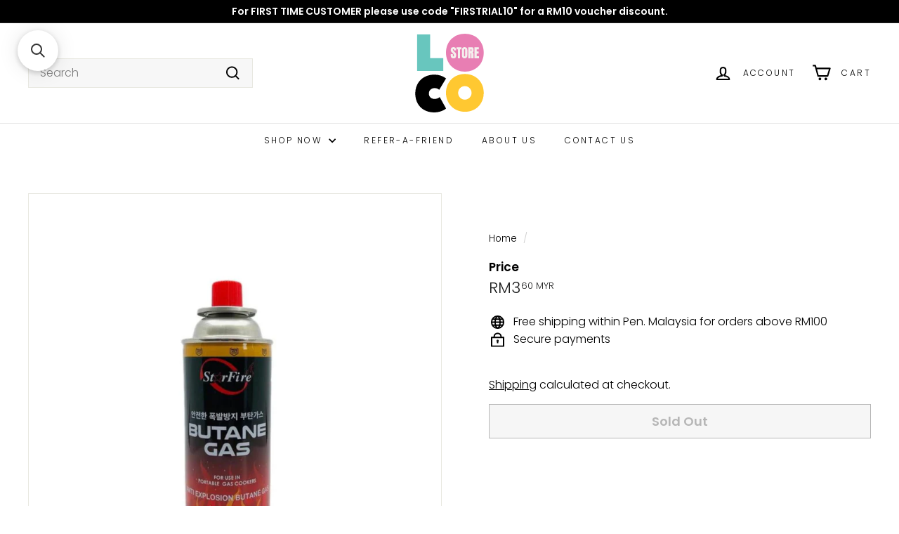

--- FILE ---
content_type: text/css
request_url: https://cdn.trybeans.com/lib/ultimate/edge/shopify/ultimate.beans.css
body_size: 2768
content:
.beans-inactive-placeholder-container{align-items:center;display:flex;flex-direction:column;justify-content:center}.beans-inactive-placeholder-container svg{align-items:center;display:flex;justify-content:center;margin-bottom:40px}.beans-inactive-placeholder-text{align-items:center;background-color:#eff0f1;border-radius:5px;color:#6c6e73;display:flex;font-family:Montserrat,sans-serif;font-size:16px;justify-content:center;margin-bottom:20px;padding:15px}.liana-redeem-modal{background:#f3f3f3;border-radius:5px;display:flex;flex-direction:column;max-width:382px;padding:21px 22px;width:100%}.liana-redeem-modal-header{align-items:flex-start;display:flex;flex-direction:row;justify-content:space-between;margin-bottom:20px;width:100%}.liana-redeem-modal-header .liana-redeem-modal-header-title{color:#191f2a;font-weight:600}.liana-redeem-modal .liana-redeem-modal-header-close-button{cursor:pointer}.liana-redeem-popup-button{border-radius:5px;cursor:pointer;font-style:normal;font-weight:700;line-height:129.1%;padding:8px 15px;text-align:center;text-transform:uppercase}.liana-redeem-popup-button.outlined{background:#0000;border:1px solid #191f2a;color:#191f2a;margin-bottom:15px}.liana-redeem-popup-button.plain{background:#191f2a;color:#f3f3f3}.liana-redeem-popup-message{color:#191f2a;font-weight:500;line-height:19px;margin-bottom:15px}#liana-modal-header{align-items:center;background-color:var(--liana-neutral-important);border-radius:5px 5px 0 0;display:flex;height:60px;justify-content:space-between;padding:20px}.liana-modal-headerTitle{color:#fff;font-size:16px;font-weight:700;line-height:21px}#liana-modal-header .liana-close-modal-icon{cursor:pointer}#liana-modal-Facebook,.liana-rule-action-modal{background-color:#fff;border-radius:5px;left:50%;max-width:420px;position:fixed;top:50%;transform:translate(-50%,-50%);width:100%}.liana-action-modal-body,.liana-modal-body-content-wrapper{background-color:#fff;border-radius:0 0 5px 5px}.liana-action-modal-body .liana-modal-body-content-wrapper{display:flex;flex-direction:column;gap:16px;padding:20px}.liana-action-modal-body .liana-action-modal-input-wrapper,.liana-action-modal-input-wrapper{display:flex;flex-direction:column;gap:8px}.liana-action-modal-body .liana-modal-select-group{display:flex;gap:8px}#liana-modal-username-input,.liana-action-modal-body input,.liana-action-modal-body select{background-color:#f9f9f9;border:1px solid #949494;border-radius:5px;height:44px;min-height:auto;padding:12px 18px}.liana-action-modal-body select{-moz-appearance:none;-webkit-appearance:none;appearance:none;height:50px}.liana-action-modal-body .beans-button-primary,.liana-action-modal-body .beans-button-secondary{max-width:none;padding:16px;text-transform:uppercase;width:100%}.liana-social-username-preview-block{align-items:center;border-bottom:1px solid #949494;display:flex;gap:8px;justify-content:space-between;padding-bottom:16px}.liana-social-username-preview-block .liana-social-username-preview{align-items:center;display:flex;gap:16px}.liana-social-username-preview svg{border-radius:4px;height:34px;width:34px}.liana-action-modal-body .liana-social-action-steps{display:flex;flex-direction:column;gap:4px}.liana-modal-verification-message-wrapper{align-items:center;background-color:#31ae5c2e;border-radius:5px;display:flex;flex-direction:column;gap:8px;padding:18px 12px;width:100%}.liana-modal-verification-message-wrapper .liana-animated-dots{display:initial!important}.liana-modal-verification-message-wrapper .liana-animated-dots:after{animation:dots 1.5s infinite;content:"";display:inline-block;width:10px}@keyframes dots{0%,20%{content:""}40%{content:"."}60%{content:".."}80%,to{content:"..."}}@media (max-width:420px){.liana-rule-action-modal{width:90%}}.beans-overlay{background-color:#0006;height:100%;left:0;overflow-y:auto;padding:16px;place-items:center;position:fixed;top:0;width:100%;z-index:324568545}.bns-product-button{align-items:center;cursor:pointer;display:flex;flex-flow:row nowrap;justify-content:center;margin:15px 0;padding:15px 0;width:100%}.liana-page,:root{--liana-brand-color:#0278d1;--liana-neutral-important:#393939;--liana-neutral-normal:#6a6a6a;--liana-neutral-soft:#8f8f8f;--liana-neutral-light:#ebebeb;--liana-positive:#31ae5c;--liana-negative:#e25b5b;--liana-warning:#ea4;font-family:Montserrat,sans-serif}.liana-page *{box-sizing:border-box}.liana-page .liana-text-sm{font-size:13px}.liana-page .liana-text-base{font-size:15px}.liana-page .liana-text-lg{font-size:18px}.liana-page .liana-text-xl{font-size:22px}.liana-page :empty{display:block}:root{--beans-color-white:#fff;--beans-color-black:#000;--beans-color-neutral-important:#393939;--beans-color-neutral-normal:#6a6a6a;--beans-color-neutral-soft:#ebebeb;--beans-color-grey:#8f8f8f;--beans-color-brand:#0278d1;--beans-color-positive:#31ae5c;--beans-color-negative:#e25b5b;--beans-color-warning:#ea4;--beans-font-base:15px;font-family:Montserrat,sans-serif}.beans-h1{font-size:22px;line-height:28px}.beans-h1,.beans-h2{color:var(--beans-color-neutral-important);font-weight:700}.beans-h2{font-size:20px;line-height:26px}.beans-h3{font-size:18px;line-height:22px}.beans-h3,.beans-h4{color:var(--beans-color-neutral-important);font-weight:700}.beans-h4{font-size:var(--beans-font-base)}.beans-text,.beans-text-secondary{font-size:var(--beans-font-base);line-height:18px}.beans-text{color:var(--beans-color-neutral-important)}.beans-text-secondary{color:var(--beans-color-neutral-normal)}.beans-a{cursor:pointer;text-decoration:none}.beans-em{font-size:13px;font-weight:700}.beans-small{font-size:13px;line-height:16px}.beans-button,.beans-strong,.beans-text-bold{font-weight:700}.beans-button{border-radius:4px;cursor:pointer;display:inline-block;font-size:13px;line-height:16px;max-width:max-content;padding:12px 16px;text-align:center;white-space:nowrap}.beans-button-primary,.beans-button.beans-button-primary{background-color:var(--beans-color-neutral-important);color:var(--beans-color-white)}.beans-button-secondary,.beans-button.beans-button-secondary{background-color:var(--beans-color-neutral-soft);color:var(--beans-color-neutral-important)}.beans-button-inline,.beans-button.beans-button-inline{background-color:initial;border-radius:0;color:var(--beans-color-neutral-important);display:inline-block;padding:0;text-decoration:underline}@font-face{font-family:Montserrat;font-style:normal;font-weight:400;src:local("Montserrat Regular"),local("Montserrat-Regular"),url(https://fonts.gstatic.com/s/montserrat/v14/JTUSjIg1_i6t8kCHKm459Wlhyw.woff2) format("woff2");unicode-range:u+00??,u+0131,u+0152-0153,u+02bb-02bc,u+02c6,u+02da,u+02dc,u+2000-206f,u+2074,u+20ac,u+2122,u+2191,u+2193,u+2212,u+2215,u+feff,u+fffd}@font-face{font-family:Montserrat;font-style:normal;font-weight:500;src:local("Montserrat Medium"),local("Montserrat-Medium"),url(https://fonts.gstatic.com/s/montserrat/v14/JTURjIg1_i6t8kCHKm45_ZpC3gnD_g.woff2) format("woff2");unicode-range:u+00??,u+0131,u+0152-0153,u+02bb-02bc,u+02c6,u+02da,u+02dc,u+2000-206f,u+2074,u+20ac,u+2122,u+2191,u+2193,u+2212,u+2215,u+feff,u+fffd}@font-face{font-family:Montserrat;font-style:normal;font-weight:600;src:local("Montserrat SemiBold"),local("Montserrat-SemiBold"),url(https://fonts.gstatic.com/s/montserrat/v14/JTURjIg1_i6t8kCHKm45_bZF3gnD_g.woff2) format("woff2");unicode-range:u+00??,u+0131,u+0152-0153,u+02bb-02bc,u+02c6,u+02da,u+02dc,u+2000-206f,u+2074,u+20ac,u+2122,u+2191,u+2193,u+2212,u+2215,u+feff,u+fffd}@font-face{font-family:Montserrat;font-style:normal;font-weight:700;src:local("Montserrat Bold"),local("Montserrat-Bold"),url(https://fonts.gstatic.com/s/montserrat/v14/JTURjIg1_i6t8kCHKm45_dJE3gnD_g.woff2) format("woff2");unicode-range:u+00??,u+0131,u+0152-0153,u+02bb-02bc,u+02c6,u+02da,u+02dc,u+2000-206f,u+2074,u+20ac,u+2122,u+2191,u+2193,u+2212,u+2215,u+feff,u+fffd}.bamboo-page,:root{--bamboo-brand-color:#0278d1;--bamboo-neutral-important:#393939;--bamboo-neutral-normal:#6a6a6a;--bamboo-neutral-soft:#8f8f8f;--bamboo-neutral-light:#ebebeb;--bamboo-positive:#31ae5c;--bamboo-negative:#e25b5b;--bamboo-warning:#ea4;font-family:Montserrat,sans-serif}.bamboo-page .bamboo-text-sm{font-size:13px}.bamboo-page .bamboo-text-base{font-size:15px}.bamboo-page .bamboo-text-lg{font-size:18px}.bamboo-page .bamboo-text-xl{font-size:22px}.bamboo-page :empty{display:block}#beans-snow-widget-component-widget{all:initial;align-items:center;border-radius:100%;box-shadow:0 6px 6px #00000030;color:#fff;cursor:pointer;display:flex;height:60px;justify-content:center;position:relative;transition:background-color .2s ease;width:60px}.beans-snow-widget-component-icon-wrapper{all:initial;align-items:center;cursor:pointer;display:flex;justify-content:center}#beans-snow-widget-component-widget.small{height:45px;width:45px}#beans-snow-widget-component-widget.small *{transform:scale(.75)}#beans-snow-widget-component-attention-overlay{border-radius:50%;height:80px;opacity:0;position:absolute;width:80px}#beans-snow-widget-component-widget-wrapper{align-items:center;display:flex;justify-content:center}.ectomycorrhiza{all:initial;background:#fff;border-radius:100px;box-shadow:0 3px 18px #0003;cursor:pointer;display:flex;font-family:-apple-system,BlinkMacSystemFont,Segoe UI,Roboto,Oxygen,Ubuntu,Cantarell,Open Sans,Helvetica Neue,sans-serif;height:70px;justify-content:space-between;margin:6px 0;width:270px}.ectomycorrhiza.mobile{height:80px;opacity:1;transform:none}.ectomycorrhiza-icon{padding:0 7px 0 14px}.ectomycorrhiza-content,.ectomycorrhiza-icon{align-items:center;display:flex;justify-content:center}.ectomycorrhiza-content{color:#000;font-weight:700;padding:8px 4px}.ectomycorrhiza-noselect{-webkit-touch-callout:none;-webkit-user-select:none;-khtml-user-select:none;-moz-user-select:none;-ms-user-select:none;user-select:none}.ectomycorrhiza-cta{align-items:center;display:flex;justify-content:center;padding:14px 14px 14px 0}.ectomycorrhiza-content p{all:initial;color:#000;cursor:pointer;font-family:-apple-system,BlinkMacSystemFont,Segoe UI,Roboto,Oxygen,Ubuntu,Cantarell,Open Sans,Helvetica Neue,sans-serif;font-weight:700}.ectomycorrhiza-cta div{align-items:center;border-radius:100px;display:flex;height:40px;justify-content:center;padding:4px;width:40px}#beans-snow-desktop-widget-container{all:initial;bottom:0;display:flex;flex-direction:column;overflow:hidden;padding:20px;position:fixed}#beans-snow-desktop-widget-container.left{align-items:flex-start;left:0}#beans-snow-desktop-widget-container.right{align-items:flex-end;right:0}#beans-snow-desktop-hub-content{display:flex;flex-direction:column}.beans-snow-desktop-hidden{display:none!important}.beans-snow-desktop-invisible{visibility:hidden!important}#beans-snow-desktop-widget-base,#ping-wrapper{align-items:center;display:flex;position:relative}#beans-snow-desktop-badge{all:initial;align-items:center;background:#eb293b;border-radius:100%;box-shadow:0 1.25px 1.25px #00000040;color:#fff;display:flex;font-family:-apple-system,BlinkMacSystemFont,Segoe UI,Roboto,Oxygen,Ubuntu,Cantarell,Open Sans,Helvetica Neue,sans-serif;font-size:12px;font-weight:500;height:18px;justify-content:center;position:absolute;right:0;text-align:center;top:0;width:18px;z-index:999999999999999}#beans-snow-mobilehub-component-mobile-toasts{all:initial;align-items:center;display:flex;justify-content:center;position:relative}.beans-snow-mobilehub-component-toast-container{bottom:0;display:flex;justify-content:center;position:absolute;width:290px}#beans-snow-mobile-widget-container{all:initial;bottom:0;display:flex;flex-direction:column;overflow:hidden;padding:20px;position:fixed}#beans-snow-mobile-widget-container.left{align-items:flex-start;left:0}#beans-snow-mobile-widget-container.right{align-items:flex-end;right:0}#beans-snow-mobile-ping-wrapper,#beans-snow-mobile-widget-base{align-items:center;display:flex;margin:16px;position:relative}#beans-snow-mobile-mobile-hub-container{background:linear-gradient(180deg,#0000,#000);background-blend-mode:multiply;display:flex;flex-direction:column;height:400px;justify-content:flex-end;padding-bottom:16px;width:100vw}#beans-snow-mobile-mobile-hub-content{transform:translateY(-30px)}#beans-snow-mobile-close-container{display:flex;justify-content:flex-end}#beans-snow-mobile-mobile-close-btn{all:initial;align-items:center;background:#3f3f3fcc;border:1px solid #fff;border-radius:18px;color:#fff;display:flex;font-family:-apple-system,BlinkMacSystemFont,Segoe UI,Roboto,Oxygen,Ubuntu,Cantarell,Open Sans,Helvetica Neue,sans-serif;padding:4px 8px}#beans-snow-mobile-nav-left,#beans-snow-mobile-nav-right{all:initial;align-items:center;-webkit-appearance:none;appearance:none;background:#fff;border:none;border-radius:40px;display:flex;justify-content:center;margin:0 12px;padding:10px 16px}#beans-snow-mobile-badge{all:initial;align-items:center;background:#eb293b;border-radius:100%;box-shadow:0 1.25px 1.25px #00000040;color:#fff;display:flex;font-family:-apple-system,BlinkMacSystemFont,Segoe UI,Roboto,Oxygen,Ubuntu,Cantarell,Open Sans,Helvetica Neue,sans-serif;font-size:12px;font-weight:500;height:18px;justify-content:center;position:absolute;right:0;text-align:center;top:0;width:18px;z-index:999999999999999}
/*# sourceMappingURL=ultimate.beans.css.map */

--- FILE ---
content_type: text/javascript; charset=utf-8
request_url: https://loco.store/products/starfire-butane-gas-refill-230g.js?currency=MYR&country=MY
body_size: -224
content:
{"id":6120275706034,"title":"Starfire Butane Gas Refill 230g","handle":"starfire-butane-gas-refill-230g","description":"\u003cp\u003e\u003cspan\u003eGAS CAN Butane Gas Refill STARFIRE 230g ANTI EXPLODE \u003c\/span\u003e\u003c\/p\u003e\n\u003cp\u003ePack Size : 230g\u003c\/p\u003e","published_at":"2020-12-08T08:17:43+08:00","created_at":"2020-12-08T08:17:43+08:00","vendor":"Generic","type":"Household - Sundries","tags":["General Household Items","Home Essentials","Household Appliance Accessories","Household Supplies","OEM","Sundries"],"price":360,"price_min":360,"price_max":360,"available":false,"price_varies":false,"compare_at_price":null,"compare_at_price_min":0,"compare_at_price_max":0,"compare_at_price_varies":false,"variants":[{"id":37698665971890,"title":"Default Title","option1":"Default Title","option2":null,"option3":null,"sku":"LSH-LSH-109971","requires_shipping":true,"taxable":true,"featured_image":null,"available":false,"name":"Starfire Butane Gas Refill 230g","public_title":null,"options":["Default Title"],"price":360,"weight":230,"compare_at_price":null,"inventory_management":"shopify","barcode":"9555630109971","requires_selling_plan":false,"selling_plan_allocations":[]}],"images":["\/\/cdn.shopify.com\/s\/files\/1\/0517\/7389\/8930\/products\/starfire-butane-gas-refill-230g-household-sundries-599.jpg?v=1749141561"],"featured_image":"\/\/cdn.shopify.com\/s\/files\/1\/0517\/7389\/8930\/products\/starfire-butane-gas-refill-230g-household-sundries-599.jpg?v=1749141561","options":[{"name":"Title","position":1,"values":["Default Title"]}],"url":"\/products\/starfire-butane-gas-refill-230g","media":[{"alt":"Starfire Butane Gas Refill 230g - Household","id":31539693224163,"position":1,"preview_image":{"aspect_ratio":1.0,"height":1024,"width":1024,"src":"https:\/\/cdn.shopify.com\/s\/files\/1\/0517\/7389\/8930\/products\/starfire-butane-gas-refill-230g-household-sundries-599.jpg?v=1749141561"},"aspect_ratio":1.0,"height":1024,"media_type":"image","src":"https:\/\/cdn.shopify.com\/s\/files\/1\/0517\/7389\/8930\/products\/starfire-butane-gas-refill-230g-household-sundries-599.jpg?v=1749141561","width":1024}],"requires_selling_plan":false,"selling_plan_groups":[]}

--- FILE ---
content_type: text/javascript; charset=utf-8
request_url: https://loco.store/products/starfire-butane-gas-refill-230g.js?currency=MYR&country=MY
body_size: 136
content:
{"id":6120275706034,"title":"Starfire Butane Gas Refill 230g","handle":"starfire-butane-gas-refill-230g","description":"\u003cp\u003e\u003cspan\u003eGAS CAN Butane Gas Refill STARFIRE 230g ANTI EXPLODE \u003c\/span\u003e\u003c\/p\u003e\n\u003cp\u003ePack Size : 230g\u003c\/p\u003e","published_at":"2020-12-08T08:17:43+08:00","created_at":"2020-12-08T08:17:43+08:00","vendor":"Generic","type":"Household - Sundries","tags":["General Household Items","Home Essentials","Household Appliance Accessories","Household Supplies","OEM","Sundries"],"price":360,"price_min":360,"price_max":360,"available":false,"price_varies":false,"compare_at_price":null,"compare_at_price_min":0,"compare_at_price_max":0,"compare_at_price_varies":false,"variants":[{"id":37698665971890,"title":"Default Title","option1":"Default Title","option2":null,"option3":null,"sku":"LSH-LSH-109971","requires_shipping":true,"taxable":true,"featured_image":null,"available":false,"name":"Starfire Butane Gas Refill 230g","public_title":null,"options":["Default Title"],"price":360,"weight":230,"compare_at_price":null,"inventory_management":"shopify","barcode":"9555630109971","requires_selling_plan":false,"selling_plan_allocations":[]}],"images":["\/\/cdn.shopify.com\/s\/files\/1\/0517\/7389\/8930\/products\/starfire-butane-gas-refill-230g-household-sundries-599.jpg?v=1749141561"],"featured_image":"\/\/cdn.shopify.com\/s\/files\/1\/0517\/7389\/8930\/products\/starfire-butane-gas-refill-230g-household-sundries-599.jpg?v=1749141561","options":[{"name":"Title","position":1,"values":["Default Title"]}],"url":"\/products\/starfire-butane-gas-refill-230g","media":[{"alt":"Starfire Butane Gas Refill 230g - Household","id":31539693224163,"position":1,"preview_image":{"aspect_ratio":1.0,"height":1024,"width":1024,"src":"https:\/\/cdn.shopify.com\/s\/files\/1\/0517\/7389\/8930\/products\/starfire-butane-gas-refill-230g-household-sundries-599.jpg?v=1749141561"},"aspect_ratio":1.0,"height":1024,"media_type":"image","src":"https:\/\/cdn.shopify.com\/s\/files\/1\/0517\/7389\/8930\/products\/starfire-butane-gas-refill-230g-household-sundries-599.jpg?v=1749141561","width":1024}],"requires_selling_plan":false,"selling_plan_groups":[]}

--- FILE ---
content_type: text/javascript;charset=UTF-8
request_url: https://searchserverapi1.com/recommendations?api_key=3b5o9V0f0w&recommendation_widget_key=1D5H8G8Z1S8E3E1&request_page=product&product_ids=6120275706034&recommendation_collection=&output=jsonp&callback=jQuery37105191612185382724_1768424864891&_=1768424864892
body_size: 3854
content:
jQuery37105191612185382724_1768424864891({"totalItems":944,"startIndex":0,"itemsPerPage":10,"currentItemCount":10,"recommendation":{"title":"Most Popular Products"},"items":[{"product_id":"6207726911666","original_product_id":"6207726911666","title":"Fantes Hair Spray 400ml","description":"Allows easy style designing or hair sculpturing without causing stiffness or flaking Pack Size : 400ml","link":"\/products\/fantes-hair-spray-400ml","price":"15.3000","list_price":"15.7000","quantity":"1","product_code":"LSH-LSH-040151","image_link":"https:\/\/cdn.shopify.com\/s\/files\/1\/0517\/7389\/8930\/products\/fantes-hair-spray-400ml-styling-960_large.jpg?v=1749141146","vendor":"Fantes","discount":"3","add_to_cart_id":"38076282863794","total_reviews":"0","reviews_average_score":"0","shopify_variants":[{"variant_id":"38076282863794","sku":"LSH-LSH-040151","barcode":"9556163040151","price":"15.3000","list_price":"15.7000","taxable":"1","options":{"Title":"Default Title"},"available":"1","search_variant_metafields_data":[],"filter_variant_metafields_data":[],"image_link":"","image_alt":"","quantity_at_location_58436550834":"48","quantity_total":"48","link":"\/products\/fantes-hair-spray-400ml?variant=38076282863794"}],"shopify_images":["https:\/\/cdn.shopify.com\/s\/files\/1\/0517\/7389\/8930\/products\/fantes-hair-spray-400ml-styling-960_large.jpg?v=1749141146"],"shopify_images_alt":["Fantes Hair Spray 400ml - Hair Care"],"tags":"bestsellers-resort[:ATTR:]Fantes[:ATTR:]Hair Care[:ATTR:]Hair Styling[:ATTR:]Styling Products","quantity_total":"48","quantity_at_location_58436550834":"48"},{"product_id":"6119420395698","original_product_id":"6119420395698","title":"Lifebuoy Handwash Total Protect 200ml","description":"Lifebuoy's Activ Silver formula kills 99.9% germs. Uniquely formulated to create rich creamy foam that deeply cleanses and helps to protect your skin.  Pack Size: 200ML","link":"\/products\/lifebuoy-handwash-total-protect-200ml","price":"6.9000","list_price":"0.0000","quantity":"1","product_code":"ALS-ULM-001506","image_link":"https:\/\/cdn.shopify.com\/s\/files\/1\/0517\/7389\/8930\/files\/lifebuoy-handwash-total-protect-200ml-bath-body-wash-327_large.jpg?v=1749142179","vendor":"Lifebuoy","discount":"0","add_to_cart_id":"37694309400754","total_reviews":"0","reviews_average_score":"0","shopify_variants":[{"variant_id":"37694309400754","sku":"ALS-ULM-001506","barcode":"8999999001506","price":"6.9000","list_price":"0.0000","taxable":"1","options":{"Title":"Default Title"},"available":"1","search_variant_metafields_data":[],"filter_variant_metafields_data":[],"image_link":"","image_alt":"","quantity_at_location_58436550834":"6","quantity_total":"6","link":"\/products\/lifebuoy-handwash-total-protect-200ml?variant=37694309400754"}],"shopify_images":["https:\/\/cdn.shopify.com\/s\/files\/1\/0517\/7389\/8930\/files\/lifebuoy-handwash-total-protect-200ml-bath-body-wash-327_large.jpg?v=1749142179","https:\/\/cdn.shopify.com\/s\/files\/1\/0517\/7389\/8930\/files\/14039F42-B2CF-468B-A796-5C555B1BE7A4_large.jpg?v=1764088265","https:\/\/cdn.shopify.com\/s\/files\/1\/0517\/7389\/8930\/files\/1BD6E5C3-7175-4349-BB6B-9AC322FB088A_large.jpg?v=1764088265","https:\/\/cdn.shopify.com\/s\/files\/1\/0517\/7389\/8930\/files\/AF2CD869-C092-40A4-B565-E1D350189F8F_large.jpg?v=1764088265"],"shopify_images_alt":["Lifebuoy Handwash Total Protect 200ml - Bath & Body - Wash","","",""],"tags":"Bath & Body[:ATTR:]Hand Wash[:ATTR:]Lifebuoy","quantity_total":"6","quantity_at_location_58436550834":"6"},{"product_id":"6119460962482","original_product_id":"6119460962482","title":"Kara Coconut Cream Powder 50g","description":"Pack Size: 50G  Introducing the KARA Instant Coconut Cream Powder \u2013 a versatile and convenient product that brings the rich, natural taste of coconut to your dishes! Made from the pure extract of coconut kernel, this creamy white powder is pasteurized, homogenized, and spray-dried to ensure maximum freshness and flavour.  Diperkenalkan, KARA Serbuk Santan Kelapa segera - produk yang serbaguna dan mudah, yang membawa kepada masakan anda rasa kelapa semula jadi yang kaya! Diperbuat daripada ekstrak asli kelapa, serbuk putih krim ini dipasteurkan, dihomogenisasi, dan disembur kering untuk memastikan kesegaran dan rasa maksimum. \u4ecb\u7ecdKARA\u5373\u65f6\u6930\u5b50\u5976\u7c89-\u4e00\u79cd\u591a\u529f\u80fd\u4e14\u65b9\u4fbf\u7684\u4ea7\u54c1\uff0c\u53ef\u5c06\u6930\u5b50\u7684\u6d53\u539a\u5929\u7136\u5473\u9053\u5e26\u5165\u60a8\u7684\u83dc\u80b4\u4e2d\uff01\u8fd9\u6b3e\u5976\u767d\u8272\u7684\u7c89\u672b\u662f\u7528\u6930\u5b50\u4ec1\u7684\u7eaf\u63d0\u53d6\u7269\u5236\u6210\u7684\uff0c\u7ecf\u8fc7\u5df4\u6c0f\u706d\u83cc\u5904\u7406\uff0c\u5747\u8d28\u5904\u7406\u548c\u55b7\u5e72\uff0c\u4ee5\u786e\u4fdd\u9c9c\u5ea6\u548c\u53e3\u5473\u3002   #coconut powder. #coconut cream powder. #kara coconut powder.   #coconut milk powder. #instant coconut cream. #coconut cream 50g. #serbuk kelapa.  #serbuk krim kelapa. #kara serbuk kelapa. #santan serbuk. #santan segera.  #krim kelapa 50g. #\u6930\u5b50\u7c89. #\u6930\u6d46\u7c89. #\u5361\u62c9\u6930\u6d46\u7c89. #\u901f\u6eb6\u6930\u6d46. #\u6930\u5976\u7c89. #\u6930\u6d4650\u514b.","link":"\/products\/kara-coconut-cream-powder-50g","price":"3.2000","list_price":"3.3000","quantity":"1","product_code":"ALS-KMM-239505","image_link":"https:\/\/cdn.shopify.com\/s\/files\/1\/0517\/7389\/8930\/products\/kara-coconut-cream-powder-50g-pantry-786_large.jpg?v=1749142027","vendor":"Kara","discount":"3","add_to_cart_id":"37694476976306","total_reviews":"0","reviews_average_score":"0","shopify_variants":[{"variant_id":"37694476976306","sku":"ALS-KMM-239505","barcode":"8886303239505","price":"3.2000","list_price":"3.3000","taxable":"1","options":{"Title":"Default Title"},"available":"1","search_variant_metafields_data":[],"filter_variant_metafields_data":[],"image_link":"","image_alt":"","quantity_at_location_58325074098":"432","quantity_at_location_58436550834":"42","quantity_total":"474","link":"\/products\/kara-coconut-cream-powder-50g?variant=37694476976306"}],"shopify_images":["https:\/\/cdn.shopify.com\/s\/files\/1\/0517\/7389\/8930\/products\/kara-coconut-cream-powder-50g-pantry-786_large.jpg?v=1749142027","https:\/\/cdn.shopify.com\/s\/files\/1\/0517\/7389\/8930\/files\/thumb_kara-coconut-cream-powder-50g-1_large.jpg?v=1763344477","https:\/\/cdn.shopify.com\/s\/files\/1\/0517\/7389\/8930\/files\/sg-11134201-82595-mg309momo5jgec_large.webp?v=1764951907","https:\/\/cdn.shopify.com\/s\/files\/1\/0517\/7389\/8930\/files\/sg-11134201-7reqk-m1qig3qnq9bb2f_large.webp?v=1763344477","https:\/\/cdn.shopify.com\/s\/files\/1\/0517\/7389\/8930\/files\/KM_macam-macam-kara-2_large.jpg?v=1763344478"],"shopify_images_alt":["Kara Coconut Cream Powder 50g - Cooking & Baking","","","",""],"tags":"Baking Needs[:ATTR:]Baking Supplies[:ATTR:]bestsellers-resort[:ATTR:]Coconut Cream\/Powder[:ATTR:]Coconut Products[:ATTR:]Food & Beverages[:ATTR:]Kara[:ATTR:]Pantry Items","quantity_total":"474","quantity_at_location_58325074098":"432","quantity_at_location_58436550834":"42"},{"product_id":"8256274006243","original_product_id":"8256274006243","title":"S&P Instant Coconut Cream Powder Pandan 50g","description":"S&amp;P Instant Coconut Cream Powder Pandan 50g","link":"\/products\/sp-instant-coconut-cream-powder-pandan-50g","price":"1.9500","list_price":"2.0000","quantity":"1","product_code":"LSH-DKS-010143","image_link":"https:\/\/cdn.shopify.com\/s\/files\/1\/0517\/7389\/8930\/files\/s-p-instant-coconut-cream-powder-pandan-50g-pantry-954_large.jpg?v=1749140029","vendor":"S&P","discount":"3","add_to_cart_id":"44288708182243","total_reviews":"0","reviews_average_score":"0","shopify_variants":[{"variant_id":"44288708182243","sku":"LSH-DKS-010143","barcode":"9556181010143","price":"1.9500","list_price":"2.0000","taxable":"1","options":{"Default Title":"Default Title"},"available":"1","search_variant_metafields_data":[],"filter_variant_metafields_data":[],"image_link":"","image_alt":"","quantity_at_location_58436550834":"24","quantity_total":"24","link":"\/products\/sp-instant-coconut-cream-powder-pandan-50g?variant=44288708182243"}],"shopify_images":["https:\/\/cdn.shopify.com\/s\/files\/1\/0517\/7389\/8930\/files\/s-p-instant-coconut-cream-powder-pandan-50g-pantry-954_large.jpg?v=1749140029"],"shopify_images_alt":["S&P Instant Coconut Cream Powder Pandan 50g - Pantry"],"tags":"bestsellers-resort[:ATTR:]Coconut Cream\/Powder[:ATTR:]Food & Beverages[:ATTR:]Pantry Items[:ATTR:]S&P","quantity_total":"24","quantity_at_location_58436550834":"24"},{"product_id":"8410774241507","original_product_id":"8410774241507","title":"Enya Premium Period Pads Regular Flow 12 Pcs","description":"Enya Premium Period Pads Regular Flow 12 Pcs","link":"\/products\/enya-premium-period-pads-regular-flow-12-pcs","price":"15.9000","list_price":"0.0000","quantity":"1","product_code":"LSH-ENY-700306","image_link":"https:\/\/cdn.shopify.com\/s\/files\/1\/0517\/7389\/8930\/files\/enya-premium-period-pads-regular-flow-12-pcs-wellness-feminine-pad-wash-274_large.jpg?v=1749139898","vendor":"Enya","discount":"0","add_to_cart_id":"44809826959587","total_reviews":"0","reviews_average_score":"0","shopify_variants":[{"variant_id":"44809826959587","sku":"LSH-ENY-700306","barcode":"9551008700306","price":"15.9000","list_price":"0.0000","taxable":"1","options":{"Title":"Default Title"},"available":"1","search_variant_metafields_data":[],"filter_variant_metafields_data":[],"image_link":"","image_alt":"","quantity_at_location_58436550834":"12","quantity_total":"12","link":"\/products\/enya-premium-period-pads-regular-flow-12-pcs?variant=44809826959587"}],"shopify_images":["https:\/\/cdn.shopify.com\/s\/files\/1\/0517\/7389\/8930\/files\/enya-premium-period-pads-regular-flow-12-pcs-wellness-feminine-pad-wash-274_large.jpg?v=1749139898","https:\/\/cdn.shopify.com\/s\/files\/1\/0517\/7389\/8930\/files\/enya-premium-period-pads-regular-flow-12-pcs-wellness-feminine-pad-wash-801_large.jpg?v=1749139899","https:\/\/cdn.shopify.com\/s\/files\/1\/0517\/7389\/8930\/files\/enya-premium-period-pads-regular-flow-12-pcs-wellness-feminine-pad-wash-304_large.jpg?v=1749139899","https:\/\/cdn.shopify.com\/s\/files\/1\/0517\/7389\/8930\/files\/enya-premium-period-pads-regular-flow-12-pcs-wellness-feminine-pad-wash-928_large.jpg?v=1749139899"],"shopify_images_alt":["Enya Premium Period Pads Regular Flow 12 Pcs - Wellness","Enya Premium Period Pads Regular Flow 12 Pcs - Wellness","Enya Premium Period Pads Regular Flow 12 Pcs - Wellness","Enya Premium Period Pads Regular Flow 12 Pcs - Wellness"],"tags":"Feminine Pads & Wash[:ATTR:]Wellness","quantity_total":"12","quantity_at_location_58436550834":"12"},{"product_id":"8619319427299","original_product_id":"8619319427299","title":"Lifebuoy Handwash Lemon Fresh 200ml","description":"Lifebuoy's Activ Silver formula kills 99.9% germs. Uniquely formulated to create rich creamy foam that deeply cleanses and helps to protect your skin.  Pack Size: 200ML","link":"\/products\/lifebuoy-handwash-lemon-fresh-200ml","price":"6.9000","list_price":"0.0000","quantity":"1","product_code":"ALS-ULM-586645","image_link":"https:\/\/cdn.shopify.com\/s\/files\/1\/0517\/7389\/8930\/files\/lifebuoy-handwash-lemon-fresh-200ml-bath-body-wash-787_large.jpg?v=1764088351","vendor":"Lifebuoy","discount":"0","add_to_cart_id":"45370400473315","total_reviews":"0","reviews_average_score":"0","shopify_variants":[{"variant_id":"45370400473315","sku":"ALS-ULM-586645","barcode":"8999999586645","price":"6.9000","list_price":"0.0000","taxable":"1","options":{"Title":"Default Title"},"available":"1","search_variant_metafields_data":[],"filter_variant_metafields_data":[],"image_link":"","image_alt":"","quantity_at_location_58325074098":"14","quantity_at_location_58436550834":"7","quantity_total":"21","link":"\/products\/lifebuoy-handwash-lemon-fresh-200ml?variant=45370400473315"}],"shopify_images":["https:\/\/cdn.shopify.com\/s\/files\/1\/0517\/7389\/8930\/files\/lifebuoy-handwash-lemon-fresh-200ml-bath-body-wash-787_large.jpg?v=1764088351","https:\/\/cdn.shopify.com\/s\/files\/1\/0517\/7389\/8930\/files\/684DD7BF-66AA-4ED5-900C-DE8F5568DB81_large.jpg?v=1764088265","https:\/\/cdn.shopify.com\/s\/files\/1\/0517\/7389\/8930\/files\/AF2CD869-C092-40A4-B565-E1D350189F8F_large.jpg?v=1764088265","https:\/\/cdn.shopify.com\/s\/files\/1\/0517\/7389\/8930\/files\/099292A4-5E9C-4C28-9381-CAD8D626EBAD_large.jpg?v=1764087966"],"shopify_images_alt":["Lifebuoy Handwash Lemon Fresh 200ml - Bath & Body - Wash","","",""],"tags":"Bath & Body[:ATTR:]Hand Wash[:ATTR:]Lifebuoy","quantity_total":"21","quantity_at_location_58325074098":"14","quantity_at_location_58436550834":"7"},{"product_id":"6119271039154","original_product_id":"6119271039154","title":"Lifebuoy Body Wash Lemon Fresh 920ml","description":"Lifebuoy's Activ Silver formula kills 99.9% germs. Its refreshing lemon fragrance helps keep you feeling fresh. Pack Size: 920ML","link":"\/products\/lifebuoy-body-wash-lemon-fresh-950ml","price":"21.5000","list_price":"0.0000","quantity":"1","product_code":"ALS-ULM-030162","image_link":"https:\/\/cdn.shopify.com\/s\/files\/1\/0517\/7389\/8930\/files\/lifebuoy-body-wash-lemon-fresh-920ml-bath-751_large.jpg?v=1749143073","vendor":"Lifebuoy","discount":"0","add_to_cart_id":"37693696213170","total_reviews":"0","reviews_average_score":"0","shopify_variants":[{"variant_id":"37693696213170","sku":"ALS-ULM-030162","barcode":"8999999030162","price":"21.5000","list_price":"0.0000","taxable":"1","options":{"Title":"Default Title"},"available":"1","search_variant_metafields_data":[],"filter_variant_metafields_data":[],"image_link":"","image_alt":"","quantity_at_location_58436550834":"16","quantity_total":"16","link":"\/products\/lifebuoy-body-wash-lemon-fresh-950ml?variant=37693696213170"}],"shopify_images":["https:\/\/cdn.shopify.com\/s\/files\/1\/0517\/7389\/8930\/files\/lifebuoy-body-wash-lemon-fresh-920ml-bath-751_large.jpg?v=1749143073","https:\/\/cdn.shopify.com\/s\/files\/1\/0517\/7389\/8930\/files\/017E94D8-55D9-4DF7-BA87-755BAACD0FA3_large.jpg?v=1764087094","https:\/\/cdn.shopify.com\/s\/files\/1\/0517\/7389\/8930\/files\/F7378F53-FDCA-40FB-BAD3-47034959800A_large.jpg?v=1764087094","https:\/\/cdn.shopify.com\/s\/files\/1\/0517\/7389\/8930\/files\/099292A4-5E9C-4C28-9381-CAD8D626EBAD_large.jpg?v=1764087966","https:\/\/cdn.shopify.com\/s\/files\/1\/0517\/7389\/8930\/files\/2E5DAA8D-D103-452A-BB1B-367518D51635_large.jpg?v=1764087094"],"shopify_images_alt":["Lifebuoy Body Wash Lemon Fresh 950ml - Bath & Body","","","",""],"tags":"Bath & Body[:ATTR:]Body Wash[:ATTR:]Lifebuoy","quantity_total":"16","quantity_at_location_58436550834":"16"},{"product_id":"6119271497906","original_product_id":"6119271497906","title":"Lifebuoy Body Wash Total 10 500ml","description":"Lifebuoy's Activ Silver formula kills 99.9% germs. Uniquely formulated to create rich creamy foam that deeply cleanses and helps to protect your skin. Pack Size: 500ML","link":"\/products\/lifebuoy-body-wash-total-10-500ml","price":"13.5000","list_price":"0.0000","quantity":"1","product_code":"ALS-ULM-030391","image_link":"https:\/\/cdn.shopify.com\/s\/files\/1\/0517\/7389\/8930\/files\/lifebuoy-body-wash-total-10-500ml-bath-566_large.jpg?v=1749143068","vendor":"Lifebuoy","discount":"0","add_to_cart_id":"37693697720498","total_reviews":"0","reviews_average_score":"0","shopify_variants":[{"variant_id":"37693697720498","sku":"ALS-ULM-030391","barcode":"8999999030391","price":"13.5000","list_price":"0.0000","taxable":"1","options":{"Title":"Default Title"},"available":"1","search_variant_metafields_data":[],"filter_variant_metafields_data":[],"image_link":"","image_alt":"","quantity_at_location_58436550834":"12","quantity_total":"12","link":"\/products\/lifebuoy-body-wash-total-10-500ml?variant=37693697720498"}],"shopify_images":["https:\/\/cdn.shopify.com\/s\/files\/1\/0517\/7389\/8930\/files\/lifebuoy-body-wash-total-10-500ml-bath-566_large.jpg?v=1749143068","https:\/\/cdn.shopify.com\/s\/files\/1\/0517\/7389\/8930\/files\/B46CA14F-2C39-44E5-ACE7-0FF3E9A6427B_large.jpg?v=1764087094","https:\/\/cdn.shopify.com\/s\/files\/1\/0517\/7389\/8930\/files\/A17BFA3F-6E8B-44F0-A18F-714B53EEBA18_large.jpg?v=1764087094","https:\/\/cdn.shopify.com\/s\/files\/1\/0517\/7389\/8930\/files\/72C15279-FF1C-4C17-82E8-57F9CA2ADB16_large.jpg?v=1764087094","https:\/\/cdn.shopify.com\/s\/files\/1\/0517\/7389\/8930\/files\/2E5DAA8D-D103-452A-BB1B-367518D51635_large.jpg?v=1764087094"],"shopify_images_alt":["Lifebuoy Body Wash Total 10 500ml - Bath & Body - Wash","","","",""],"tags":"Bath & Body[:ATTR:]bestsellers-resort[:ATTR:]Body Wash[:ATTR:]Lifebuoy","quantity_total":"12","quantity_at_location_58436550834":"12"},{"product_id":"6119298007218","original_product_id":"6119298007218","title":"Piccadeli Ricco 3 Fingers 18.5g","description":"The ONLY 3 Fingers chocolate wafer in Malaysia Pack Size : 12S","link":"\/products\/piccadeli-ricco-3-fingers-23-5g","price":"1.0000","list_price":"0.0000","quantity":"1","product_code":"ALS-IFF-045288","image_link":"https:\/\/cdn.shopify.com\/s\/files\/1\/0517\/7389\/8930\/files\/piccadeli-ricco-3-fingers-18-5g-confectionary-chocolates-899_large.jpg?v=1749142921","vendor":"Piccadeli","discount":"0","add_to_cart_id":"37693830070450","total_reviews":"0","reviews_average_score":"0","shopify_variants":[{"variant_id":"37693830070450","sku":"ALS-IFF-045288","barcode":"6291003045288","price":"1.0000","list_price":"0.0000","taxable":"1","options":{"Title":"Default Title"},"available":"1","search_variant_metafields_data":[],"filter_variant_metafields_data":[],"image_link":"","image_alt":"","quantity_at_location_58325074098":"4322","quantity_at_location_58436550834":"4316","quantity_total":"8638","link":"\/products\/piccadeli-ricco-3-fingers-23-5g?variant=37693830070450"}],"shopify_images":["https:\/\/cdn.shopify.com\/s\/files\/1\/0517\/7389\/8930\/files\/piccadeli-ricco-3-fingers-18-5g-confectionary-chocolates-899_large.jpg?v=1749142921"],"shopify_images_alt":["Piccadeli Ricco 3 Fingers 23.5g - Biscuits Chocs & Sweets"],"tags":"Chocolate[:ATTR:]Chocolate Bars & Blocks[:ATTR:]Chocolates[:ATTR:]Food & Beverages[:ATTR:]Piccadeli[:ATTR:]Snacks and Sweets","quantity_total":"8638","quantity_at_location_58325074098":"4322","quantity_at_location_58436550834":"4316"},{"product_id":"6119327465650","original_product_id":"6119327465650","title":"Fantes Toothbrush 0.002Cm Fine","description":"Very fine bristles for great reach and effective cleaning Pack Size: 1 brush","link":"\/products\/fantes-toothbrush-0-002cm-fine-1-toothbrush","price":"4.9000","list_price":"0.0000","quantity":"1","product_code":"LSH-LSH-119161","image_link":"https:\/\/cdn.shopify.com\/s\/files\/1\/0517\/7389\/8930\/files\/Photoroom_20250501_141033_large.jpg?v=1749142761","vendor":"Fantes","discount":"0","add_to_cart_id":"37693961273522","total_reviews":"0","reviews_average_score":"0","shopify_variants":[{"variant_id":"37693961273522","sku":"LSH-LSH-119161","barcode":"9556163119161","price":"4.9000","list_price":"0.0000","taxable":"1","options":{"Title":"Default Title"},"available":"1","search_variant_metafields_data":[],"filter_variant_metafields_data":[],"image_link":"","image_alt":"","quantity_at_location_58436550834":"8","quantity_total":"8","link":"\/products\/fantes-toothbrush-0-002cm-fine-1-toothbrush?variant=37693961273522"}],"shopify_images":["https:\/\/cdn.shopify.com\/s\/files\/1\/0517\/7389\/8930\/files\/Photoroom_20250501_141033_large.jpg?v=1749142761"],"tags":"Fantes[:ATTR:]Oral Care[:ATTR:]Toothbrushes","quantity_total":"8","quantity_at_location_58436550834":"8"}]});

--- FILE ---
content_type: application/javascript; charset=utf-8
request_url: https://searchanise-ef84.kxcdn.com/preload_data.3b5o9V0f0w.js
body_size: 3411
content:
window.Searchanise.preloadedSuggestions=['chia seeds','mashed potato','joy baby','mister coffee','salt sense','olive oil','mister coffee beans','applecrumby airplus','love earth','face wash','farm fresh','red rock deli','fantes cotton','applecrumby purebasic','ahmad tea','applecrumby slimdry','mr muscle','captain steward','mission chips','baby food','bzu bzu','wee wee','smart heart adult','kara 1l','baby diapers','oatside protein','lays chips','piccadeli ricco','dove shampo','drypers classic','may red','fresh milk','ayam brand','aleev baking soda','clear shampoo','joybaby wipes','tapping tapir','homefarm jam 450g','hand wash','fantes adult','uucare feminine wash','fantes air freshener','tooth brush','top up','aleev laundry detergent','nail polish remover','heinz white vinegars','mineral water','kara 200ml','s 26 pro','dim sum','soy sauce','fantes adult diaper','homefarm jam 240','drypers mega','fantes kitchen towel','loreal toner','bzu bzu toothpaste','bzu bzu toothbrush','baby bottle','fantes shower','cold milled chia seeds','wee wee dry','oat milk','cat litter','organic baby','zoro dental mouth spray','color protect 280ml','haday cooking','fantes wet wipes','manuka honey','young girl','koh kae','fantes dishwash','how to use','armada nutty','feeding bottle','love earth nuts','garbage bag roll','sunlight extra','ladys choice','potato chips','sardine fish','fantes hair spray','break supa','luo han','glass cleaning','drypers wee wee','soy lecithin','oil body bath','bottle brush','silcy hair gel','fantes hand wash','applecrumby xl','glade 8g','apple cider','captain steward baby oil','fantes scented gel 210g','garbage bag','restart flaxseed and chia seed','glade aromatheraphy','vaseline jelly','breath & stain clear mouthwash juicy apple 460ml','piccadeli chocolate','coco powder','karta 330ml','lux soap','sunlight 800ml','body wash dove','drypers drypantz','lo mai','drypers twin','drypers classicpantz xl mega 44s','my kuali','plant based','salt grinder','fantes bathroom','passion pasta','adult diapers','farm fresh loco store','crunchy wafer fingers','family guard','elseve total repair conditioner 280ml','santan powder','rexona roll-on','clear valley','panadol regular','face scrub','pet shampoo','roti massimo','playsafe condoms','instant oats','little herbal tea','dry dog food','sesame seeds','fantes disposable cutleries','pepperidge farm','ultimate nappy cream 75gm','maybelline superstay','dove sakura','lux shower','kitchen with','chicken eggs 10s','fantes condom','fantes cleansing wipes','sunsweet dates','j&w sparkling','elseve total repair shampoo 280ml','soup base','applecrumby pure','lee kum kee','nutri home','cooking wine','wet food smart heart','green tea','fantes toilet','fantes disposable','breeze detergent liquids','drypers wee','water fountain','bone broth','use for','soothing relief moisturizing','apple vinegar','oat milk protein','hair gel','fantes air freshener 300ml','vaseline uv extra 250ml','how to my','fantes paper cup 6oz x 20\'s','500ml pet shampoo dog','iodized salt','black pepper salt','coffee beans','fire starter','light candles','fantes candles','fantes nail polish','cotton wool 300g','dr p','fantes junior','fantes sensitive','cotton buds','cotton wool','cotton ball','top for','fantes disposable cutleries 20s','fantes cutleries','top liquid','drypers drypantz mega','baby antiseptic','joy baby antiseptic','chia seed','express power','sunsilk conditioner','laundry powder','santan powder 50g','floor cleaner','oatside chocola','ultra soft','toilet bowl','stain bathroom','fantes spray','fantes 500ml','french salt','comfort softeners','automatic pet feeder bowl','piccadeli tea','mykuali sambal tumis','near me','fantes baby','fantes bottle','virgin 250ml','warmer bag','baby teether','milk powder container','drypantz m','natural honey','fantes hair gel','fantes nail polish remover','hand wash lemon','hand wash lavender','fantes dish wash','pet food','captain steward baby liquid detergent & softener 1l','baby wipes','menstrual cup','bug bye from phytohome','chicken dog food','drypers classic l','breath & stain clear mouthwash natural mint 460ml','piccadeli combo 20g(w','glade aroma','is it veg or non veg','doritos nacho','lux soap magical spell','tulip pork luncheon meat 340g','heinz chicken','ice and menthol shampoo','is it safe for children','fantes mold & mildew 500ml','v-paws pets','pore care facial','mountain fresh','sanitary napkin','satay stick','new sun','mini gel','bak kut teh','smart heart','rexona deodorant','libresse maxiw 24cm 2x16s value pack','drypantz mega','boh tea bags 100s','smart heart pouch','cleansing wipes','borges balsamico vinegar 500ml','cooking oil','van houten','lotion gift','van houten cocoa powder 350g','santan coconut','fantes disposable cutleries 20\'s','baby oil','automatic feeder','fernleaf low fat yogurt','fantes multipurpose','breeze liquid luxury perfume big refill 3.2kg','face serum','nescafe cold','tiger can','light cheese','fantes wipe','parrot soap','apple soy','laundry detergent 1l pome','body wash','mini set','panadol advance','garlic salt','bzu bzu cooling','fantes 100\'s','shimane peony','fantes wipes','enfalac step 1','bottle & utensil cleaner 500ml pome','fantes apple','libresse feminine pads maxi non wing 28cm big value pack 3x16s','lifebuoy bar cool fresh','s 26 pro milk','rexona spray teens tropical energy 102ml','re fr e sh','adult multi','breeze liquid fragrance of comfort big refill 3.2kg','drypers pants','ultimate miracle balm 50gm','non alcoholic sparkling','eva honey','vinda deluxe tissue 3 ply m 90s x 5','gentle shampoo & bath wash 250ml','nature own','japanese rice','fantes disposable cup','piccadeli chocolate combo','gonuts peanut','dry pants','fantes cleaning spray','free fire','breeze liquid color care','pet diaper','drypers classic new','boh tea cameronian gold blend 60 teabags','carefree super dry unscented 50s x 2 value pack','anti dandruff shampoo 280ml','libresse maxi fit 24cm non wings 3x20\'s','toilet paper','libresse feminine pads maxi wing 28cm big value pack 3x14s','smart to','fantes disposable plate 7 inch x 20s paper','fantes cleansing wipes 3x10s','antibac multi-purpose cleaner 500ml mandarin','heaven and earth','fantes 3 ply','fantes tissue','peachy glow lux','cable reel','face washing','halagel herbal green','drypers classic newborn mega nb 78s','kacip fatimah','lotion gift for','her home','fantes travel','anti dandruff','milk bottles','multipurpose cleaner','uucare herbal feminine wash 150ml','pepperidge farm milano','3 way adaptor','gas stove','dishwashing paste','any for restart chia seeds','j & w juice','honey honey mustard','mewah brown rice','feminine wash','vinda deluxe tissue 3 ply s 50s x 12','alkaline battery','nona jelly lychee','lemon lifebuoy','dahfa dried fish fillet 120g','tiger balm','horlicks powder 900g refill','vaseline super vitamin brightening serum citrus 360ml expiry 17/11/2023','pure s','saga condom','anti dandruff 280ml','l\'oreal color','canned mushroom','fantes shine','bottle & utensil cleaner 500ml mandarin','red rock','aleev natural kitchen','hua diao','playing card','quinoa rice','fantes kitchen','lip balm','maybelline the creamy mattes','pork chop','drypers skin','loreal conditioner','honey soy','ori biscuits','fishermans friend','organic quinoa','uucare sanitary','ogx cherryblossom','anti dandruff shampoo 620ml','mr muscle kitchen','gummy bear','boh tea green tea latte','s 26 pro gold','color protect shampoo','boh teh','tena value','massimo seeded multigrain with barley loaf','bean rice','drypers drypantz xxxl mega 20s','bio-d sleeptite','breeze power','ovaltine original 820g','super buzzguard cream 50gm','mc cain','dove shampoo','lux shower refill','farm fresh lactose free','applecrumby purebasics tape','boh tea bags 100s x 2g','carotino minyak','french bloom','listerine cool mint 750ml twin pack','offer for','horlicks chocolate','fantes adult diapers','love letter','maybelline line tattoo crayon liner','lemon olive oil','pure packs','black pearl','feminine wash herbal','from furniture','massimo burrosa','bzu head to toe','fantes clean','puff pastry','pore clear','glade sensations','cleansing gel','emi yogurt','bag roll','super ring','ice cream','lady choice','ayam brand baked beans light','enfalac step','abc kicap','apple brand char kway teow sauce 700g','apple brand','super soft lotion 75gm','fantes fire starter 40\'s','superfood lab biotin','tip top','breeze liquid anti bacteria & color protect refill pack 1.5kg','massimo cream','oob organic frozen mixed berries','when it','darlie toothpaste','tena value adult','fantes satay stick','home farm','cleansing wipes 3x10s','canned fish','comvita night time','fantes para','brown rice','top detergent','pepper grinder','formula milk','light mayo','loco app','fantes bathroom cleaner spray 500ml'];

--- FILE ---
content_type: text/javascript;charset=UTF-8
request_url: https://searchserverapi1.com/recommendations?api_key=3b5o9V0f0w&recommendation_widget_key=6P3A2L1H8Z1R7H9&request_page=product&product_ids=6120275706034&recommendation_collection=&output=jsonp&callback=jQuery37105191612185382724_1768424864893&_=1768424864894
body_size: -31
content:
jQuery37105191612185382724_1768424864893({"error":"NO_PRODUCTS"});